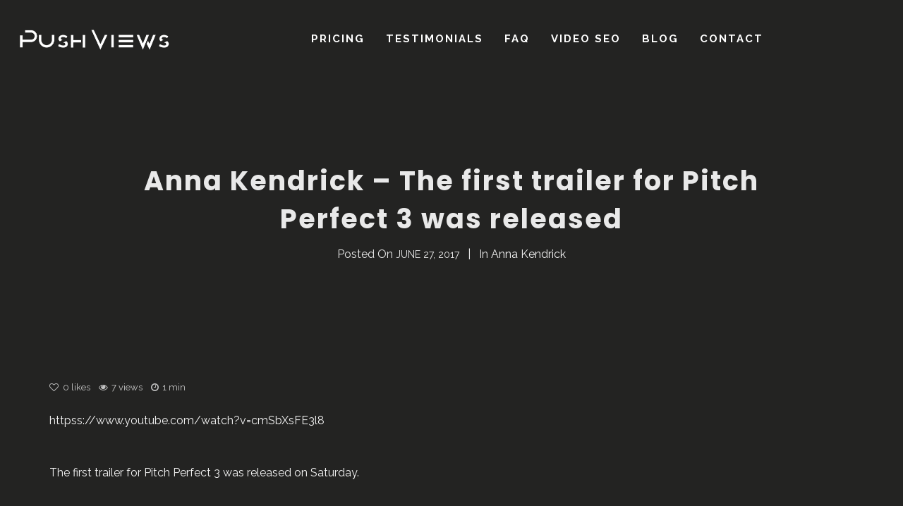

--- FILE ---
content_type: text/html; charset=UTF-8
request_url: https://pushviews.com/blog/anna-kendrick-the-first-trailer-for-pitch-perfect-3-was-released-10681/
body_size: 9350
content:
<!DOCTYPE html><html lang="en-US" itemscope itemtype="http://schema.org/WebPage"><head><meta charset="UTF-8"><meta name="viewport" content="width=device-width, initial-scale=1"><link rel="stylesheet" id="ao_optimized_gfonts" href="https://fonts.googleapis.com/css?family=Oswald:400:700%7CPlayfair+Display:400:700%7CRaleway:400,700%7CPoppins:400,600,700,800,900%7CSpecial+Elite%7COpen+Sans&#038;subset=latin%2Clatin-ext&amp;display=swap"><link rel="profile" href="http://gmpg.org/xfn/11"> <script src="https://cdnjs.cloudflare.com/ajax/libs/jquery/3.1.0/jquery.min.js"></script> <link media="all" href="https://pushviews.com/wp-content/cache/autoptimize/css/autoptimize_79fc48049d681bb91babfc5e6b1a8987.css" rel="stylesheet"><title>Anna Kendrick &#8211; The first trailer for Pitch Perfect 3 was released &#8211; YouTube video promotion, real YouTube views starting at $10</title><meta name='robots' content='max-image-preview:large' /><link href='https://fonts.gstatic.com' crossorigin rel='preconnect' /><link rel="alternate" type="application/rss+xml" title="YouTube video promotion, real YouTube views starting at $10 &raquo; Feed" href="https://pushviews.com/feed/" /><link rel="alternate" type="application/rss+xml" title="YouTube video promotion, real YouTube views starting at $10 &raquo; Comments Feed" href="https://pushviews.com/comments/feed/" /> <script type="text/javascript">window._wpemojiSettings = {"baseUrl":"https:\/\/s.w.org\/images\/core\/emoji\/14.0.0\/72x72\/","ext":".png","svgUrl":"https:\/\/s.w.org\/images\/core\/emoji\/14.0.0\/svg\/","svgExt":".svg","source":{"concatemoji":"https:\/\/pushviews.com\/wp-includes\/js\/wp-emoji-release.min.js?ver=6.1.9"}};
/*! This file is auto-generated */
!function(e,a,t){var n,r,o,i=a.createElement("canvas"),p=i.getContext&&i.getContext("2d");function s(e,t){var a=String.fromCharCode,e=(p.clearRect(0,0,i.width,i.height),p.fillText(a.apply(this,e),0,0),i.toDataURL());return p.clearRect(0,0,i.width,i.height),p.fillText(a.apply(this,t),0,0),e===i.toDataURL()}function c(e){var t=a.createElement("script");t.src=e,t.defer=t.type="text/javascript",a.getElementsByTagName("head")[0].appendChild(t)}for(o=Array("flag","emoji"),t.supports={everything:!0,everythingExceptFlag:!0},r=0;r<o.length;r++)t.supports[o[r]]=function(e){if(p&&p.fillText)switch(p.textBaseline="top",p.font="600 32px Arial",e){case"flag":return s([127987,65039,8205,9895,65039],[127987,65039,8203,9895,65039])?!1:!s([55356,56826,55356,56819],[55356,56826,8203,55356,56819])&&!s([55356,57332,56128,56423,56128,56418,56128,56421,56128,56430,56128,56423,56128,56447],[55356,57332,8203,56128,56423,8203,56128,56418,8203,56128,56421,8203,56128,56430,8203,56128,56423,8203,56128,56447]);case"emoji":return!s([129777,127995,8205,129778,127999],[129777,127995,8203,129778,127999])}return!1}(o[r]),t.supports.everything=t.supports.everything&&t.supports[o[r]],"flag"!==o[r]&&(t.supports.everythingExceptFlag=t.supports.everythingExceptFlag&&t.supports[o[r]]);t.supports.everythingExceptFlag=t.supports.everythingExceptFlag&&!t.supports.flag,t.DOMReady=!1,t.readyCallback=function(){t.DOMReady=!0},t.supports.everything||(n=function(){t.readyCallback()},a.addEventListener?(a.addEventListener("DOMContentLoaded",n,!1),e.addEventListener("load",n,!1)):(e.attachEvent("onload",n),a.attachEvent("onreadystatechange",function(){"complete"===a.readyState&&t.readyCallback()})),(e=t.source||{}).concatemoji?c(e.concatemoji):e.wpemoji&&e.twemoji&&(c(e.twemoji),c(e.wpemoji)))}(window,document,window._wpemojiSettings);</script> <link rel='stylesheet' id='dashicons-css' href='https://pushviews.com/wp-includes/css/dashicons.min.css?ver=6.1.9' type='text/css' media='all' /> <script type='text/javascript' src='https://pushviews.com/wp-includes/js/jquery/jquery.min.js?ver=3.6.1' id='jquery-core-js'></script> <script type='text/javascript' id='video-lightbox-js-extra'>var vlpp_vars = {"prettyPhoto_rel":"wp-video-lightbox","animation_speed":"fast","slideshow":"5000","autoplay_slideshow":"false","opacity":"0.80","show_title":"true","allow_resize":"true","allow_expand":"true","default_width":"640","default_height":"480","counter_separator_label":"\/","theme":"pp_default","horizontal_padding":"20","hideflash":"false","wmode":"opaque","autoplay":"false","modal":"false","deeplinking":"false","overlay_gallery":"true","overlay_gallery_max":"30","keyboard_shortcuts":"true","ie6_fallback":"true"};</script> <link rel="https://api.w.org/" href="https://pushviews.com/wp-json/" /><link rel="alternate" type="application/json" href="https://pushviews.com/wp-json/wp/v2/posts/10681" /><link rel="EditURI" type="application/rsd+xml" title="RSD" href="https://pushviews.com/xmlrpc.php?rsd" /><link rel="wlwmanifest" type="application/wlwmanifest+xml" href="https://pushviews.com/wp-includes/wlwmanifest.xml" /><link rel="canonical" href="https://pushviews.com/blog/anna-kendrick-the-first-trailer-for-pitch-perfect-3-was-released-10681/" /><link rel='shortlink' href='https://pushviews.com/?p=10681' /><link rel="alternate" type="application/json+oembed" href="https://pushviews.com/wp-json/oembed/1.0/embed?url=https%3A%2F%2Fpushviews.com%2Fblog%2Fanna-kendrick-the-first-trailer-for-pitch-perfect-3-was-released-10681%2F" /><link rel="alternate" type="text/xml+oembed" href="https://pushviews.com/wp-json/oembed/1.0/embed?url=https%3A%2F%2Fpushviews.com%2Fblog%2Fanna-kendrick-the-first-trailer-for-pitch-perfect-3-was-released-10681%2F&#038;format=xml" />  <script async src="//www.googletagmanager.com/gtag/js?id=UA-41096893-1"></script> <script>window.dataLayer = window.dataLayer || [];
function gtag(){dataLayer.push(arguments);}
gtag('js', new Date());

gtag('config', 'UA-41096893-1');</script>  <script>WP_VIDEO_LIGHTBOX_VERSION="1.9.12";
            WP_VID_LIGHTBOX_URL="https://pushviews.com/wp-content/plugins/wp-video-lightbox";
                        function wpvl_paramReplace(name, string, value) {
                // Find the param with regex
                // Grab the first character in the returned string (should be ? or &)
                // Replace our href string with our new value, passing on the name and delimeter

                var re = new RegExp("[\?&]" + name + "=([^&#]*)");
                var matches = re.exec(string);
                var newString;

                if (matches === null) {
                    // if t are no params, append the parameter
                    newString = string + '?' + name + '=' + value;
                } else {
                    var delimeter = matches[0].charAt(0);
                    newString = string.replace(re, delimeter + name + "=" + value);
                }
                return newString;
            }</script><meta name="generator" content="Powered by WPBakery Page Builder - drag and drop page builder for WordPress."/> <!--[if lte IE 9]><link rel="stylesheet" type="text/css" href="https://pushviews.com/wp-content/plugins/js_composer/assets/css/vc_lte_ie9.min.css" media="screen"><![endif]--><noscript><style type="text/css">.wpb_animate_when_almost_visible { opacity: 1; }</style></noscript></head><body class="post-template-default single single-post postid-10681 single-format-standard phase wolf not-edge loading-animation-type-overlay site-layout-wide button-style-square global-skin-dark skin-dark menu-layout-top-justify menu-style-transparent menu-skin-dark menu-width-wide mega-menu-width-fullwidth menu-hover-style-phase menu-sticky-hard submenu-bg-dark accent-color-dark no-menu-cta menu-items-visibility- no-hero hero-font-light body-font-raleway heading-font-poppins menu-font-raleway submenu-font-default transition-animation-type- logo-visibility-always has-wvc sidebar-disabled single-post-layout-sidebar-right  show-newsletter-form show-author-box show-related-post hero-layout-standard post-is-title-text post-is-hero footer-type-standard footer-skin-dark footer-widgets-layout-4-cols footer-layout-wide bottom-bar-layout-centered bottom-bar-visible no-404-plugin wpb-js-composer js-comp-ver-5.7 vc_responsive &quot; data-hero-font-tone=&quot;light"><div id="top"></div><div id="loading-overlay" class="loading-overlay"><div class="loader"></div></div> <a href="#top" id="back-to-top">Back to the top</a><div class="site-container"><div id="page" class="hfeed site"><div id="page-content"><header id="masthead" class="site-header clearfix" itemscope itemtype="http://schema.org/WPHeader"><p class="site-name" itemprop="headline">YouTube video promotion, real YouTube views starting at $10</p><p class="site-description" itemprop="description">YouTube exposure: you need social media, promotion and SEO to really Push Views</p><div id="header-content"><div id="desktop-navigation" class="clearfix"><div id="nav-bar" class="nav-bar" data-menu-layout="top-justify"><div class="flex-wrap"><div class="logo-container"><div class="logo"> <a href="https://pushviews.com/" rel="home" class="logo-link"><noscript><img src="https://pushviews.com/wp-content/uploads/2019/06/PV-lightLogo.png" alt="logo-light" class="logo-img logo-light"></noscript><img src='data:image/svg+xml,%3Csvg%20xmlns=%22http://www.w3.org/2000/svg%22%20viewBox=%220%200%20210%20140%22%3E%3C/svg%3E' data-src="https://pushviews.com/wp-content/uploads/2019/06/PV-lightLogo.png" alt="logo-light" class="lazyload logo-img logo-light"><noscript><img src="https://pushviews.com/wp-content/uploads/2019/06/PV-darkLogo-1.png" alt="logo-dark" class="logo-img logo-dark"></noscript><img src='data:image/svg+xml,%3Csvg%20xmlns=%22http://www.w3.org/2000/svg%22%20viewBox=%220%200%20210%20140%22%3E%3C/svg%3E' data-src="https://pushviews.com/wp-content/uploads/2019/06/PV-darkLogo-1.png" alt="logo-dark" class="lazyload logo-img logo-dark"></a></div></div><nav class="menu-container" itemscope="itemscope"  itemtype="https://schema.org/SiteNavigationElement"><div class="menu-pushviews-container"><ul id="site-navigation-primary-desktop" class="nav-menu nav-menu-desktop"><li id="menu-item-1220" class="menu-item menu-item-type-post_type menu-item-object-page menu-item-1220 menu-item-1220 menu-item-icon-before mega-menu-4-cols"><a href="https://pushviews.com/pricing/" class="menu-link" itemprop="url"><span class="menu-item-inner"><span class="menu-item-text-container" itemprop="name">Pricing</span></span></a></li><li id="menu-item-504" class="menu-item menu-item-type-post_type menu-item-object-page menu-item-504 menu-item-504 menu-item-icon-before mega-menu-4-cols"><a href="https://pushviews.com/testimonials/" class="menu-link" itemprop="url"><span class="menu-item-inner"><span class="menu-item-text-container" itemprop="name">Testimonials</span></span></a></li><li id="menu-item-505" class="menu-item menu-item-type-post_type menu-item-object-page menu-item-505 menu-item-505 menu-item-icon-before mega-menu-4-cols"><a href="https://pushviews.com/faq/" class="menu-link" itemprop="url"><span class="menu-item-inner"><span class="menu-item-text-container" itemprop="name">FAQ</span></span></a></li><li id="menu-item-511" class="menu-item menu-item-type-post_type menu-item-object-page menu-item-511 menu-item-511 menu-item-icon-before mega-menu-4-cols"><a href="https://pushviews.com/video-seo/" class="menu-link" itemprop="url"><span class="menu-item-inner"><span class="menu-item-text-container" itemprop="name">Video SEO</span></span></a></li><li id="menu-item-18955" class="menu-item menu-item-type-post_type menu-item-object-page menu-item-18955 menu-item-18955 menu-item-icon-before mega-menu-4-cols"><a href="https://pushviews.com/youtube-views/" class="menu-link" itemprop="url"><span class="menu-item-inner"><span class="menu-item-text-container" itemprop="name">Blog</span></span></a></li><li id="menu-item-507" class="menu-item menu-item-type-post_type menu-item-object-page menu-item-507 menu-item-507 menu-item-icon-before mega-menu-4-cols"><a href="https://pushviews.com/contact/" class="menu-link" itemprop="url"><span class="menu-item-inner"><span class="menu-item-text-container" itemprop="name">Contact</span></span></a></li></ul></div></nav><div class="cta-container"></div></div></div><div class="nav-search-form search-type-blog"><div class="nav-search-form-container "><form role="search" method="get" class="search-form" action="https://pushviews.com/"> <label for="search-form-697191a6015bb"> <span class="screen-reader-text">Search for:</span> </label> <input type="search" id="search-form-697191a6015bb" class="search-field" placeholder="Search&hellip;" value="" name="s" /> <button type="submit" class="search-submit"><span class="screen-reader-text">Type and hit enter</span></button></form> <span id="nav-search-loader" class="fa search-form-loader fa-circle-o-notch fa-spin"></span> <span id="nav-search-close" class="toggle-search fa lnr-cross"></span></div></div></div><div id="mobile-navigation"><div id="mobile-bar" class="nav-bar"><div class="flex-mobile-wrap"><div class="logo-container"><div class="logo"> <a href="https://pushviews.com/" rel="home" class="logo-link"><noscript><img src="https://pushviews.com/wp-content/uploads/2019/06/PV-lightLogo.png" alt="logo-light" class="logo-img logo-light"></noscript><img src='data:image/svg+xml,%3Csvg%20xmlns=%22http://www.w3.org/2000/svg%22%20viewBox=%220%200%20210%20140%22%3E%3C/svg%3E' data-src="https://pushviews.com/wp-content/uploads/2019/06/PV-lightLogo.png" alt="logo-light" class="lazyload logo-img logo-light"><noscript><img src="https://pushviews.com/wp-content/uploads/2019/06/PV-darkLogo-1.png" alt="logo-dark" class="logo-img logo-dark"></noscript><img src='data:image/svg+xml,%3Csvg%20xmlns=%22http://www.w3.org/2000/svg%22%20viewBox=%220%200%20210%20140%22%3E%3C/svg%3E' data-src="https://pushviews.com/wp-content/uploads/2019/06/PV-darkLogo-1.png" alt="logo-dark" class="lazyload logo-img logo-dark"></a></div></div><div class="hamburger-container"> <a class="hamburger-icon toggle-mobile-menu" href="#" title="Menu"> <span class="line line-1"></span> <span class="line line-2"></span> <span class="line line-3"></span> </a></div></div></div><div id="mobile-menu-panel"><div id="mobile-menu-panel-inner"><nav class="menu-container" itemscope="itemscope"  itemtype="http://schema.org/SiteNavigationElement"><div class="menu-pushviews-container"><ul id="site-navigation-mobile-mobile" class="nav-menu nav-menu-mobile"><li class="menu-item menu-item-type-post_type menu-item-object-page menu-item-1220"><a href="https://pushviews.com/pricing/"><span class="menu-item-inner"><span class="menu-item-text-container" itemprop="name">Pricing</span></span></a></li><li class="menu-item menu-item-type-post_type menu-item-object-page menu-item-504"><a href="https://pushviews.com/testimonials/"><span class="menu-item-inner"><span class="menu-item-text-container" itemprop="name">Testimonials</span></span></a></li><li class="menu-item menu-item-type-post_type menu-item-object-page menu-item-505"><a href="https://pushviews.com/faq/"><span class="menu-item-inner"><span class="menu-item-text-container" itemprop="name">FAQ</span></span></a></li><li class="menu-item menu-item-type-post_type menu-item-object-page menu-item-511"><a href="https://pushviews.com/video-seo/"><span class="menu-item-inner"><span class="menu-item-text-container" itemprop="name">Video SEO</span></span></a></li><li class="menu-item menu-item-type-post_type menu-item-object-page menu-item-18955"><a href="https://pushviews.com/youtube-views/"><span class="menu-item-inner"><span class="menu-item-text-container" itemprop="name">Blog</span></span></a></li><li class="menu-item menu-item-type-post_type menu-item-object-page menu-item-507"><a href="https://pushviews.com/contact/"><span class="menu-item-inner"><span class="menu-item-text-container" itemprop="name">Contact</span></span></a></li></ul></div><div class="cta-container"></div></nav></div></div></div></div></header><div id="main" class="site-main clearfix"><div id="panel-closer-overlay" class="panel-closer-overlay toggle-side-panel"></div><div class="site-content"><div id="hero"><div id="hero-inner"><div id="hero-content"><div class="post-title-container hero-section"><h1 itemprop="name" class="post-title entry-title"><span>Anna Kendrick &#8211; The first trailer for Pitch Perfect 3 was released</span></h1></div><div class="post-meta-container hero-section">Posted On <span class="posted-on date"><time itemprop="datePublished" class="published" datetime="2017-06-27T04:56:36-07:00">June 27, 2017</time><time itemprop="dateModified" class="updated" datetime="2017-06-27T10:28:52-07:00">June 27, 2017</time></span><span class="post-meta-separator"></span>In <a href="https://pushviews.com/blog/category/anna-kendrick/" title="View all posts in the Anna Kendrick category">Anna Kendrick</a></div><div class="post-secondary-meta-container hero-section"></div></div></div></div><div class="content-inner section wvc-row"><div class="content-wrapper"></ br></ br></ br></ br><div id="primary" class="content-area"><main id="content" class="site-content clearfix" role="main"><article id="post-10681" class="post-10681 post type-post status-publish format-standard hentry category-anna-kendrick entry clearfix entry-single entry-single-post entry-single-no-featured-image content-section" data-post-id="10681"><div class="single-post-content-container"><div class="post-extra-meta"><span class="post-meta post-likes wolf-like-this" data-post-id="10681"><i class="fa fa-heart-o likes-icon meta-icon"></i><span class="wolf-likes-count">0 </span> likes</span><span class="post-meta post-views"><i class="meta-icon views-icon"></i>7  views</span><span class="post-meta post-reading-time"><i class="meta-icon reading-time-icon"></i>1 min</span></div><div class="entry-content clearfix"><p>httpss://www.youtube.com/watch?v=cmSbXsFE3l8</p><p>The first trailer for Pitch Perfect 3 was released on Saturday.</p><p> The hilarious clip follows the original a cappella group The Bellas as they struggle to find their way in life after the group disbands post college.</p><p> The trailer opens with Elizabeth Banks and John Michael Higgins filming Anna Kendrick as she walks down a crowded street.</p><p> &#8216;The Barton Bellas were a group of NOT men who somehow won at something that&#8217;s NOT baking,&#8217; quips Higgins.</p><p> In the first two films, a group of diverse females come together to form a singing group in which they rise above adversity to win challenging competitions.</p><p> Rebel Wilson, known as Fat Amy, is moonlighting as Fat Amy Winehouse by singing for tips on the street.</p><p> A montage of Rebel causing calamity ensues as she throws Anna out a flying plane and fights a bad guy with pink nun chucks.</p><p> The trailer ends as the rival band tells Rebel: &#8216;Try and have some dignity.</p></div><div class="single-post-taxonomy-container clearfix"><span class="single-post-taxonomy categories single-post-categories"><a href="https://pushviews.com/blog/category/anna-kendrick/" rel="category tag">Anna Kendrick</a></span></div><div class="wolf-share-buttons-container" data-post-id="10681"> <span class="wolf-share-button wolf-share-button-count" title="Shared 0  times"> <span class="wolf-share-count-number"> 0 </span> </span> <span class="wolf-share-button wolf-share-button-facebook"> <a
 data-popup="true"
 data-width="580"
 data-height="320"
 href="http://www.facebook.com/sharer.php?u=https%3A%2F%2Fpushviews.com%2Fblog%2Fanna-kendrick-the-first-trailer-for-pitch-perfect-3-was-released-10681%2F&amp;t=Anna+Kendrick+%26%238211%3B+The+first+trailer+for+Pitch+Perfect+3+was+released"
 class="socicon-facebook wolf-share-link no-link-style wolf-share-link-facebook" title="Share on Facebook"> <span class="wolf-share-link-text"> Facebook </span> </a> </span> <span class="wolf-share-button wolf-share-button-twitter"> <a
 data-popup="true"
 href="http://twitter.com/home?status=Anna+Kendrick+%26%238211%3B+The+first+trailer+for+Pitch+Perfect+3+was+released - https%3A%2F%2Fpushviews.com%2Fblog%2Fanna-kendrick-the-first-trailer-for-pitch-perfect-3-was-released-10681%2F"
 class="socicon-twitter wolf-share-link no-link-style wolf-share-link-twitter"
 title="Share on Twitter"> <span class="wolf-share-link-text"> Twitter </span> </a> </span></div><hr class="single-post-bottom-line"></div><section class="newsletter-container entry-section clearfix"><div class="newsletter-signup"><p class="wvc-text-center">Subscription to our newsletter open soon.</p></div></section></article></main></div></div></div></div></div></div><div class="clear"></div><div class="footer-inner clearfix"><div id="tertiary" class="sidebar-footer wvc-font-light"><div class="sidebar-footer-inner wrap"><div class="widget-area"><aside id="text-6" class="widget widget_text"><div class="widget-content"><div class="textwidget"><div align="right"><a href="#" onclick="window.open('https://www.validsafe.com/','ValidSafe','width=600,height=600,left=160,top=170');"><noscript><img alt="ValidSafe certified" src="https://pushviews.com/wp-content/uploads/2013/07/validsafe.png" title="ValidSafe certified"/></noscript><img class="lazyload" alt="ValidSafe certified" src='data:image/svg+xml,%3Csvg%20xmlns=%22http://www.w3.org/2000/svg%22%20viewBox=%220%200%20210%20140%22%3E%3C/svg%3E' data-src="https://pushviews.com/wp-content/uploads/2013/07/validsafe.png" title="ValidSafe certified"/></a></div></div></div></aside><aside id="text-3" class="widget widget_text"><div class="widget-content"><div class="textwidget"><a href="#" onclick="window.open('https://www.paypal.com/us/verified/pal=billing%40pushviews%2ecom','PayPal','width=600,height=600,left=160,top=170');"><noscript><img alt="PayPal Verified Account" src="https://pushviews.com/wp-content/uploads/2013/07/paypal-verified.jpg" title="PayPal Verified Account"/></noscript><img class="lazyload" alt="PayPal Verified Account" src='data:image/svg+xml,%3Csvg%20xmlns=%22http://www.w3.org/2000/svg%22%20viewBox=%220%200%20210%20140%22%3E%3C/svg%3E' data-src="https://pushviews.com/wp-content/uploads/2013/07/paypal-verified.jpg" title="PayPal Verified Account"/></a></div></div></aside><aside id="text-5" class="widget widget_text"><div class="widget-content"><div class="textwidget"><a href="#" onclick="window.open('https://www.trustlink.org/Reviews/Pushviewscom-207260370','TrustLink','width=600,height=600,left=160,top=170');"><noscript><img alt="Trust link member" title="TrustLink Member" src="https://pushviews.com/wp-content/uploads/2013/07/trustlink_formatted.jpg"/></noscript><img class="lazyload" alt="Trust link member" title="TrustLink Member" src='data:image/svg+xml,%3Csvg%20xmlns=%22http://www.w3.org/2000/svg%22%20viewBox=%220%200%20210%20140%22%3E%3C/svg%3E' data-src="https://pushviews.com/wp-content/uploads/2013/07/trustlink_formatted.jpg"/></a></div></div></aside><aside id="text-9" class="widget widget_text"><div class="widget-content"><div class="textwidget"><div align="left"><a href="#" onclick="window.open('https://www.validsafe.com/','ValidSafe','width=600,height=600,left=160,top=170');"><a href="#" onclick="window.open('https://www.sitelock.com/verify.php?site=pushviews.com','SiteLock','width=600,height=600,left=160,top=400');"><noscript><img alt="Website security" title="SiteLock Secure" src="https://pushviews.com/wp-content/uploads/2023/07/siteLock-1.png" width="115" \></noscript><img class="lazyload" alt="Website security" title="SiteLock Secure" src='data:image/svg+xml,%3Csvg%20xmlns=%22http://www.w3.org/2000/svg%22%20viewBox=%220%200%20115%2076.666666666667%22%3E%3C/svg%3E' data-src="https://pushviews.com/wp-content/uploads/2023/07/siteLock-1.png" width="115" \></a></div></div></div></aside></div></div></div></div></footer></div></div> <noscript><style>.lazyload{display:none;}</style></noscript><script data-noptimize="1">window.lazySizesConfig=window.lazySizesConfig||{};window.lazySizesConfig.loadMode=1;</script><script async data-noptimize="1" src='https://pushviews.com/wp-content/plugins/autoptimize/classes/external/js/lazysizes.min.js?ao_version=3.1.14'></script><script type='text/javascript' id='rtrar.appLocal-js-extra'>var rtafr = {"rules":""};</script> <script type='text/javascript' id='wolf-custom-post-meta-js-extra'>var WolfCustomPostMetaJSParams = {"ajaxUrl":"https:\/\/pushviews.com\/wp-admin\/admin-ajax.php","themeSlug":"phase"};</script> <script type='text/javascript' id='wolf-share-js-extra'>var WolfShareJSParams = {"ajaxUrl":"https:\/\/pushviews.com\/wp-admin\/admin-ajax.php"};</script> <script type='text/javascript' id='wvc-functions-js-extra'>var WVCParams = {"themeSlug":"phase","ajaxUrl":"\/wp-admin\/admin-ajax.php","WvcUrl":"https:\/\/pushviews.com\/wp-content\/plugins\/wolf-visual-composer","lightbox":"fancybox","isMobile":"","WOWAnimationOffset":"0","forceAnimationMobile":"","smoothScrollSpeed":"1500","smoothScrollEase":"easeOutCubic","pieChartLineWidth":"15","parallaxNoIos":"1","parallaxNoAndroid":"1","parallaxNoSmallScreen":"1","googleMapApiKey":null,"fullPage":null,"fullPageContainer":".page-entry-content","fpTransitionEffect":"mix","fpAnimTime":"900","fpEasing":"easeOutCubic","audioButtonPlayText":"Play","audioButtonPauseText":"Pause","modalWindowDelay":"3000","modalWindowShowOnce":null,"modalWindowCookieTime":"1","modalWindowNavigateAway":null,"language":"en_US","accentColor":"#35c5d5","fullHeightRowDoWPMOffsset":"1","isRTL":"1","printStylesheet":"https:\/\/pushviews.com\/wp-content\/plugins\/wolf-visual-composer\/assets\/css\/print.min.css","l10n":{"emptyFields":"Please fill all fields.","unknownError":"Something went wrong while submuitting the form, please try again later.","processingMessage":"Loading<span class=\"wvc-hellip\">.<\/span><span class=\"wvc-hellip\">.<\/span><span class=\"wvc-hellip\">.<\/span>","BMICProcessingMessage":"Calculating<span class=\"wvc-hellip\">.<\/span><span class=\"wvc-hellip\">.<\/span><span class=\"wvc-hellip\">.<\/span>"}};</script> <script type='text/javascript' id='mediaelement-core-js-before'>var mejsL10n = {"language":"en","strings":{"mejs.download-file":"Download File","mejs.install-flash":"You are using a browser that does not have Flash player enabled or installed. Please turn on your Flash player plugin or download the latest version from https:\/\/get.adobe.com\/flashplayer\/","mejs.fullscreen":"Fullscreen","mejs.play":"Play","mejs.pause":"Pause","mejs.time-slider":"Time Slider","mejs.time-help-text":"Use Left\/Right Arrow keys to advance one second, Up\/Down arrows to advance ten seconds.","mejs.live-broadcast":"Live Broadcast","mejs.volume-help-text":"Use Up\/Down Arrow keys to increase or decrease volume.","mejs.unmute":"Unmute","mejs.mute":"Mute","mejs.volume-slider":"Volume Slider","mejs.video-player":"Video Player","mejs.audio-player":"Audio Player","mejs.captions-subtitles":"Captions\/Subtitles","mejs.captions-chapters":"Chapters","mejs.none":"None","mejs.afrikaans":"Afrikaans","mejs.albanian":"Albanian","mejs.arabic":"Arabic","mejs.belarusian":"Belarusian","mejs.bulgarian":"Bulgarian","mejs.catalan":"Catalan","mejs.chinese":"Chinese","mejs.chinese-simplified":"Chinese (Simplified)","mejs.chinese-traditional":"Chinese (Traditional)","mejs.croatian":"Croatian","mejs.czech":"Czech","mejs.danish":"Danish","mejs.dutch":"Dutch","mejs.english":"English","mejs.estonian":"Estonian","mejs.filipino":"Filipino","mejs.finnish":"Finnish","mejs.french":"French","mejs.galician":"Galician","mejs.german":"German","mejs.greek":"Greek","mejs.haitian-creole":"Haitian Creole","mejs.hebrew":"Hebrew","mejs.hindi":"Hindi","mejs.hungarian":"Hungarian","mejs.icelandic":"Icelandic","mejs.indonesian":"Indonesian","mejs.irish":"Irish","mejs.italian":"Italian","mejs.japanese":"Japanese","mejs.korean":"Korean","mejs.latvian":"Latvian","mejs.lithuanian":"Lithuanian","mejs.macedonian":"Macedonian","mejs.malay":"Malay","mejs.maltese":"Maltese","mejs.norwegian":"Norwegian","mejs.persian":"Persian","mejs.polish":"Polish","mejs.portuguese":"Portuguese","mejs.romanian":"Romanian","mejs.russian":"Russian","mejs.serbian":"Serbian","mejs.slovak":"Slovak","mejs.slovenian":"Slovenian","mejs.spanish":"Spanish","mejs.swahili":"Swahili","mejs.swedish":"Swedish","mejs.tagalog":"Tagalog","mejs.thai":"Thai","mejs.turkish":"Turkish","mejs.ukrainian":"Ukrainian","mejs.vietnamese":"Vietnamese","mejs.welsh":"Welsh","mejs.yiddish":"Yiddish"}};</script> <script type='text/javascript' id='mediaelement-js-extra'>var _wpmejsSettings = {"pluginPath":"\/wp-includes\/js\/mediaelement\/","classPrefix":"mejs-","stretching":"responsive"};</script> <script type='text/javascript' id='wolftheme-js-extra'>var PhaseParams = {"defaultPageLoadingAnimation":"1","defaultPageTransitionAnimation":"1","siteUrl":"https:\/\/pushviews.com\/","homeUrl":"https:\/\/pushviews.com\/","ajaxUrl":"https:\/\/pushviews.com\/wp-admin\/admin-ajax.php","isUserLoggedIn":"","isMobile":"","isPostTypeArchive":"","themeSlug":"phase","accentColor":"#35c5d5","breakPoint":"1200","menuLayout":"top-justify","menuSkin":"dark","menuOffset":"0","menuHoverStyle":"phase","subMenuWidth":"230","stickyMenuType":"hard","stickyMenuScrollPoint":"200","stickyMenuHeight":"55","desktopMenuHeight":"80","lightbox":"fancybox","WOWAnimationOffset":"0","forceAnimationMobile":"","parallaxNoIos":"1","parallaxNoAndroid":"1","parallaxNoSmallScreen":"1","portfolioSidebarOffsetTop":"55","isWooCommerce":"","WooCommerceCartUrl":"","WooCommerceCheckoutUrl":"","WooCommerceAccountUrl":"","isWooCommerceVariationSwatches":"","doWoocommerceLightbox":"1","doVideoLightbox":"","doLiveSearch":"1","doLoadMorePaginationHashChange":"1","smoothScrollSpeed":"1500","smoothScrollEase":"easeOutCubic","infiniteScrollEmptyLoad":"https:\/\/pushviews.com\/wp-content\/themes\/phase\/assets\/img\/blank.gif","infiniteScrollGif":"https:\/\/pushviews.com\/wp-content\/themes\/phase\/assets\/img\/loading.gif","isCustomizer":null,"isAjaxNav":"","ajaxNavigateToggleClass":["mobile-menu-toggle","side-panel-toggle","search-form-toggle","overlay-menu-toggle","offcanvas-menu-toggle","lateral-menu-toggle"],"pageLoadingAnimationType":"overlay","hasLoadingOverlay":"1","pageLoadedDelay":"1000","pageTransitionDelayBefore":"0","pageTransitionDelayAfter":"0","mediaelementLegacyCssUri":"https:\/\/pushviews.com\/wp-includes\/js\/mediaelement\/mediaelementplayer-legacy.min.css","fancyboxMediaelementCssUri":"https:\/\/pushviews.com\/wp-content\/themes\/phase\/assets\/css\/fancybox-mediaelement.css","fancyboxSettings":{"loop":true,"transitionEffect":"slide","wheel":false,"hideScrollbar":false,"buttons":["slideShow","fullScreen","thumbs","close"]},"entrySliderAnimation":"fade","is404":"","allowedMimeTypes":["jpg|jpeg|jpe","gif","png","bmp","tiff|tif","webp","ico","heic","asf|asx","wmv","wmx","wm","avi","divx","flv","mov|qt","mpeg|mpg|mpe","mp4|m4v","ogv","webm","mkv","3gp|3gpp","3g2|3gp2","txt|asc|c|cc|h|srt","csv","tsv","ics","rtx","css","vtt","dfxp","mp3|m4a|m4b","aac","ra|ram","wav","ogg|oga","flac","mid|midi","wma","wax","mka","rtf","pdf","class","tar","zip","gz|gzip","rar","7z","psd","xcf","doc","pot|pps|ppt","wri","xla|xls|xlt|xlw","mdb","mpp","docx","docm","dotx","dotm","xlsx","xlsm","xlsb","xltx","xltm","xlam","pptx","pptm","ppsx","ppsm","potx","potm","ppam","sldx","sldm","onetoc|onetoc2|onetmp|onepkg","oxps","xps","odt","odp","ods","odg","odc","odb","odf","wp|wpd","key","numbers","pages","svg","svgz"],"logoMarkup":"<div class=\"logo\">\r\n\t\t\t<a href=\"https:\/\/pushviews.com\/\" rel=\"home\" class=\"logo-link\"><img src=\"https:\/\/pushviews.com\/wp-content\/uploads\/2019\/06\/PV-lightLogo.png\" alt=\"logo-light\" class=\"logo-img logo-light\"><img src=\"https:\/\/pushviews.com\/wp-content\/uploads\/2019\/06\/PV-darkLogo-1.png\" alt=\"logo-dark\" class=\"logo-img logo-dark\"><\/a>\r\n\t\t\t<\/div><!-- .logo -->","language":"en_US","l10n":{"chooseImage":"Choose an image","useImage":"Use image","replyTitle":"Post a comment","editPost":"Edit Post","infiniteScrollMsg":"Loading<span class=\"load-more-hellip\">.<\/span><span class=\"load-more-hellip\">.<\/span><span class=\"load-more-hellip\">.<\/span>","infiniteScrollEndMsg":"No more post to load","loadMoreMsg":"Load More","infiniteScrollDisabledMsg":"The infinitescroll is disabled in live preview mode","addToCart":"Add to cart","viewCart":"View cart","addedToCart":"Added to cart","playText":"Play","pauseText":"Pause"}};</script> <script type='text/javascript' id='wvc-mailchimp-js-extra'>var WVCMailchimpParams = {"ajaxUrl":"\/wp-admin\/admin-ajax.php","subscriptionSuccessfulMessage":"Thanks for subscribing"};</script> <script defer src="https://pushviews.com/wp-content/cache/autoptimize/js/autoptimize_e87a64973dbab7d41d8014b00934d8d7.js"></script></body></html>